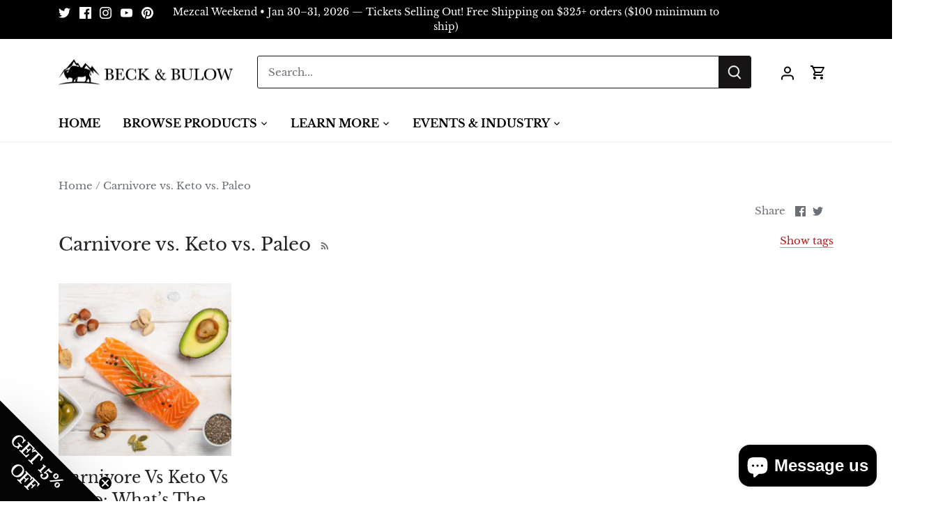

--- FILE ---
content_type: image/svg+xml
request_url: https://cdn-sf.vitals.app/cdn-assets/trust-badges/en/square/secure_order.svg?v=5
body_size: 1556
content:
<svg class="vtl-tb-main-widget__badge-img" width="90" xmlns="http://www.w3.org/2000/svg" viewBox="0 0 250 160" style="height:auto!important;enable-background:new 0 0 250 160"><path style="fill:#fff!important" d="M10 12.5h230v135H10z"/><path d="M240.4 147.9H9.6V12.1h230.8v135.8zm-230-.8h229.3V12.9H10.4v134.2z" style="fill:#7c7c7c!important"/><path d="M45 111c0 4.2-1.2 7.7-3.6 10.4-2.4 2.7-5.5 4.1-9.4 4.1-3.9 0-7-1.4-9.4-4.1-2.4-2.7-3.6-6.2-3.6-10.4v-.4c0-4.2 1.2-7.6 3.6-10.4 2.4-2.8 5.5-4.1 9.4-4.1 3.9 0 7 1.4 9.4 4.1 2.4 2.8 3.6 6.2 3.6 10.4v.4zm-5.7-.5c0-3-.6-5.4-1.9-7.2-1.2-1.9-3.1-2.8-5.5-2.8s-4.2.9-5.4 2.8c-1.2 1.8-1.8 4.3-1.8 7.3v.5c0 3 .6 5.5 1.8 7.3 1.2 1.8 3 2.8 5.4 2.8 2.4 0 4.3-.9 5.5-2.8 1.2-1.8 1.8-4.3 1.8-7.3v-.6zm21.7-14c3.3 0 5.8.7 7.7 2.2 1.9 1.5 2.8 3.5 2.8 6.2 0 1.4-.4 2.7-1.2 3.8-.8 1.1-1.9 1.9-3.4 2.6 1.7.5 2.9 1.3 3.7 2.5s1.1 2.6 1.1 4.3v1.5c0 .6.1 1.1.4 1.5.2.3.7.6 1.2.6l.7.1v3.5h-3c-1.9 0-3.2-.5-4-1.5-.8-1-1.1-2.3-1.1-3.9v-1.6c0-1.4-.4-2.5-1.1-3.3-.7-.8-1.8-1.2-3.1-1.3H57v7.6l3.1.6v3.4h-12v-3.4l3.1-.6v-20.6l-3.1-.6v-3.5H61zm-4.1 12.6h4c1.6 0 2.8-.3 3.6-1 .8-.7 1.2-1.7 1.2-3s-.4-2.3-1.2-3.1c-.8-.8-2-1.2-3.5-1.2h-4.1v8.3zm32.7-12.6c3.5 0 6.4 1.1 8.7 3.4 2.3 2.2 3.4 5.1 3.4 8.6v4.7c0 3.5-1.1 6.4-3.4 8.6-2.3 2.2-5.2 3.3-8.7 3.3H76.7v-3.4l3.1-.6v-20.6l-3.1-.6v-3.5h12.9zm-4.1 4.4v19.8h3.8c2.1 0 3.7-.7 4.8-2.1 1.2-1.4 1.8-3.2 1.8-5.5v-4.8c0-2.2-.6-4-1.8-5.4-1.2-1.4-2.8-2.1-4.8-2.1h-3.8zm38.3 11.6h-9.7v8.2h9.3l.3-3.4h4.4v7.8h-22.7v-3.4l3.1-.6v-20.6l-3.1-.6v-3.5h22.7v7.9h-4.4l-.3-3.4h-9.2v7.2h9.7v4.4zm20.9-16c3.3 0 5.8.7 7.7 2.2 1.9 1.5 2.8 3.5 2.8 6.2 0 1.4-.4 2.7-1.2 3.8-.8 1.1-1.9 1.9-3.4 2.6 1.7.5 2.9 1.3 3.7 2.5s1.1 2.6 1.1 4.3v1.5c0 .6.1 1.1.4 1.5.2.3.7.6 1.2.6l.7.1v3.5h-3c-1.9 0-3.2-.5-4-1.5-.8-1-1.1-2.3-1.1-3.9v-1.6c0-1.4-.4-2.5-1.1-3.3-.7-.8-1.8-1.2-3.1-1.3h-4.7v7.6l3.1.6v3.4h-11.9v-3.4l3.1-.6v-20.6l-3.1-.6v-3.5h12.8zm-4 12.6h4c1.6 0 2.8-.3 3.6-1 .8-.7 1.2-1.7 1.2-3s-.4-2.3-1.2-3.1c-.8-.8-2-1.2-3.5-1.2h-4.1v8.3zm19.7-9.2v-3.5h11.9v3.5l-3.1.6v20.6l3.1.6v3.4h-11.9v-3.4l3.1-.6v-20.6l-3.1-.6zm44.2-3.4v3.5l-3.1.6v24.6h-5.7l-11.6-19.3h-.1v15.2l3.1.6v3.4h-11.9v-3.4l3.1-.6v-20.6l-3.1-.6v-3.5h8.9l11.6 19.3h.1v-15.2l-3.1-.6v-3.5h11.8zM231 122c-.9.9-2.3 1.8-4.1 2.5-1.8.7-4 1.1-6.8 1.1-3.9 0-7-1.3-9.5-3.9-2.4-2.6-3.6-6-3.6-10.1v-1c0-4.3 1.2-7.8 3.6-10.5 2.4-2.7 5.5-4 9.4-4 2.2 0 4.3.4 6.2 1.1s3.4 1.7 4.6 2.9v5.8h-4.3l-.8-3.8c-.5-.4-1.2-.8-2.1-1.1s-1.8-.4-3-.4c-2.5 0-4.5.9-5.9 2.8-1.4 1.9-2.1 4.3-2.1 7.3v1c0 2.9.7 5.2 2 7 1.4 1.7 3.3 2.6 5.9 2.6 1.2 0 2.1-.1 2.8-.3.7-.2 1.3-.4 1.7-.7v-4.9l-4.1-.3v-4h9.9V122z" style="fill:#303030!important"/><path d="M41.1 61.3h-4.2l-.7-3.9c-.5-.3-1.2-.6-2.2-.8-.9-.2-1.9-.3-3-.3-1.6 0-2.8.3-3.6 1-.8.7-1.3 1.5-1.3 2.5s.4 1.7 1.3 2.4c.9.6 2.4 1.3 4.6 1.9 3.1.9 5.5 2 7.1 3.4 1.6 1.4 2.4 3.3 2.4 5.6 0 2.4-1 4.3-2.9 5.7-1.9 1.4-4.4 2.1-7.6 2.1-2.2 0-4.3-.4-6.1-1.1-1.8-.7-3.3-1.7-4.5-2.9V71h4.4l.6 4c.6.5 1.3.8 2.3 1.2 1 .3 2.1.5 3.3.5 1.6 0 2.7-.3 3.5-1 .8-.6 1.2-1.5 1.2-2.5 0-1.1-.4-2-1.2-2.6s-2.1-1.3-4-1.9c-3.3-1-5.9-2.1-7.6-3.5-1.7-1.3-2.6-3.2-2.6-5.5s1-4.2 2.9-5.6c1.9-1.5 4.4-2.2 7.3-2.2 2.2 0 4.1.3 5.9 1s3.3 1.5 4.5 2.6v5.8zm21.7 6.8h-9.6v8.1h9.1l.3-3.4h4.3v7.7H44.5v-3.4l3-.6V56.3l-3-.6v-3.4h22.3V60h-4.3l-.3-3.4h-9v7.1h9.6v4.4zm31-6.3h-4.2l-.6-3.7c-.6-.6-1.3-1-2.1-1.3-.8-.3-1.8-.5-3-.5-2.5 0-4.3.9-5.7 2.7-1.3 1.8-2 4.1-2 7v1c0 2.9.7 5.2 2 7 1.3 1.8 3.2 2.7 5.6 2.7 1.1 0 2.1-.2 3.1-.5.9-.3 1.6-.8 2.1-1.3l.6-3.8h4.2v5.6c-1.1 1.3-2.6 2.4-4.4 3.2s-3.7 1.2-5.9 1.2c-3.8 0-6.9-1.3-9.3-3.9-2.4-2.6-3.6-6-3.6-10.1v-1c0-4.1 1.2-7.5 3.6-10.1 2.4-2.6 5.5-4 9.3-4 2.2 0 4.2.4 5.9 1.2 1.8.8 3.2 1.8 4.4 3.2v5.4zm14.8-9.5v3.4l-3 .6V71c0 1.9.5 3.3 1.5 4.2 1 .9 2.4 1.4 4.1 1.4 1.8 0 3.2-.5 4.2-1.4 1-.9 1.5-2.3 1.5-4.2V56.3l-3-.6v-3.4h11.7v3.4l-3 .6V71c0 3.2-1 5.6-3.1 7.3-2.1 1.7-4.8 2.6-8.2 2.6-3.4 0-6.1-.9-8.2-2.6-2.1-1.7-3.1-4.2-3.1-7.3V56.3l-3-.6v-3.4h11.6zm32.1 0c3.2 0 5.7.7 7.5 2.2 1.8 1.5 2.7 3.5 2.7 6.1 0 1.4-.4 2.7-1.1 3.7-.8 1-1.9 1.9-3.4 2.5 1.7.5 2.9 1.3 3.6 2.5.7 1.1 1.1 2.6 1.1 4.3V75c0 .6.1 1.1.4 1.4.2.3.7.5 1.2.6l.7.1v3.4h-2.9c-1.8 0-3.1-.5-3.9-1.5-.8-1-1.1-2.3-1.1-3.9v-1.6c0-1.4-.4-2.4-1.1-3.2-.7-.8-1.8-1.2-3.1-1.2h-4.6v7.4l3 .6v3.4H128v-3.4l3-.6V56.3l-3-.6v-3.4h12.7zm-4 12.4h3.9c1.6 0 2.8-.3 3.5-1 .8-.7 1.2-1.6 1.2-2.9 0-1.3-.4-2.3-1.2-3-.8-.8-1.9-1.1-3.5-1.1h-4v8zm37.6 3.4h-9.6v8.1h9.1l.3-3.4h4.3v7.7h-22.3v-3.4l3-.6V56.3l-3-.6v-3.4h22.3V60h-4.3l-.3-3.4h-9v7.1h9.6v4.4z" style="fill:##COLOR0##!important"/><path d="M200.8 54.7v-8.6s.7-11.7 12.8-11.7c12.1 0 13 11.2 13 11.2l.1 9.1c0 .2-.2.4-.4.4h-4.8c-.2 0-.4-.2-.4-.4l-.1-8.2s.3-6.5-7.2-6.5-7.2 6.4-7.2 6.4v8.2c0 .2-.2.4-.4.4h-4.8c-.4.1-.6-.1-.6-.3zm30 21.8V60.9c0-4.8-4.1-4.4-4.1-4.4h-25.8s-4.1-.4-4.1 4.4v15.5s-.3 4.8 4.3 4.8h25.4c4.6.1 4.3-4.7 4.3-4.7z" style="fill:#212121!important"/></svg>


--- FILE ---
content_type: text/javascript
request_url: https://cdn-sf.vitals.app/assets/js/m16.70eaf89b00527c6c504f.chunk.bundle.js
body_size: 9801
content:
"use strict";(window.webpackChunkvitalsLibrary=window.webpackChunkvitalsLibrary||[]).push([[6325],{14827:(t,e,i)=>{i.d(e,{A:()=>o});var r=i(58578);var n=i.n(r)()(!1);n.push([t.id,".Vtl-Spinner{display:block !important;border-radius:50%;width:1em;height:1em;transform:translateZ(0);animation:vtl-spinner-rotate 1.1s infinite linear;margin:0 auto;border:.1em solid rgba(0,0,0,.2);border-left:.1em solid #000}@keyframes vtl-spinner-rotate{0%{transform:rotate(0deg)}100%{transform:rotate(360deg)}}@keyframes vtl-spinner-rotate{0%{transform:rotate(0deg)}100%{transform:rotate(360deg)}}.Vtl-StickyAddToCart__ProductInfo{display:flex;flex-direction:row;gap:var(--vtl-space-12);align-items:center;flex:1 1 auto}@media(min-width: 992px){.Vtl-StickyAddToCart__ProductInfo{min-width:0}}.Vtl-StickyAddToCart__ProductInfoContainer{display:flex;flex-direction:column;gap:var(--vtl-space-4);width:100%;min-width:0}@media(min-width: 768px){.Vtl-StickyAddToCart__ProductInfoContainer{flex-flow:row nowrap;align-items:center;justify-content:space-between;gap:var(--vtl-space-24)}.Vtl-StickyAddToCart__ProductInfoContainer .Vtl-StickyAddToCart__ProductPrice{justify-content:flex-end}.Vtl-StickyAddToCart__ProductInfoContainer--hasOnlyPrice{justify-content:flex-end}}.Vtl-StickyAddToCart__ProductInfoDetails{display:flex;flex-direction:column;gap:var(--vtl-space-4);align-items:flex-start;justify-content:center;height:100%;min-width:0}.Vtl-StickyAddToCart__ProductInfoTitle{white-space:nowrap;overflow:hidden;text-overflow:ellipsis;max-width:100%;width:100%}@media(min-width: 768px){.Vtl-StickyAddToCart__ProductInfoTitle{max-width:400px}}@media(min-width: 992px){.Vtl-StickyAddToCart__ProductInfoTitle{max-width:100%}}@media(min-width: 1100px){.Vtl-StickyAddToCart__ProductInfoTitle{max-width:325px}}.Vtl-StickyAddToCart__ProductInfoReviewsStars .Vtl-pr-review-stars-snippet.Vtl-pr-review-stars-snippet--inner-el.vtl-pr-ss__inner-el{font-size:var(--vtl-font-size-14)}.Vtl-StickyAddToCart__ProductImage{display:flex;justify-content:center;width:60px;height:60px;flex:0 0 auto}.Vtl-StickyAddToCart__ProductImage img{max-width:100%;width:auto;margin:0;padding:0;height:100%;object-fit:cover;object-position:center}.Vtl-StickyAddToCart__ProductPrice{display:flex;flex-flow:row wrap;column-gap:var(--vtl-space-8);font-size:var(--vtl-font-size-14);align-items:center}.Vtl-StickyAddToCart__ProductPriceCurrent{font-weight:var(--vtl-font-weight-400);white-space:nowrap}.Vtl-StickyAddToCart__ProductPriceInitial{white-space:nowrap;font-weight:var(--vtl-font-weight-400);text-decoration:line-through;opacity:.5}.Vtl-StickyAddToCart__ProductQuantity{display:flex;flex:1 1 auto;width:75px;height:var(--vtl-space-32)}@media(min-width: 992px){.Vtl-StickyAddToCart__ProductQuantity{flex:0 0 auto}}.Vtl-StickyAddToCart__ProductQuantity .Vtl-QuantitySelector__Container .Vtl-Button{height:100%;width:var(--vtl-space-32);padding:0 !important;min-width:0 !important;box-shadow:none !important;line-height:var(--vtl-line-height-140) !important}.Vtl-StickyAddToCart__ProductQuantity .Vtl-QuantitySelector__Container input[type=number]{line-height:var(--vtl-line-height-140);font-weight:var(--vtl-font-weight-400);font-size:var(--vtl-font-size-14);padding:0;text-indent:0;width:100%;min-width:0}.Vtl-StickyAddToCart__ProductQuantity .Vtl-QuantitySelector__Container input[type=number]:focus-visible{outline:none;box-shadow:none}.Vtl-StickyAddToCart__ProductVariantPicker{display:block;width:95px;height:var(--vtl-space-32);position:relative;flex:2 1 auto}@media(min-width: 992px){.Vtl-StickyAddToCart__ProductVariantPicker{flex:0 0 auto;width:170px}}.Vtl-StickyAddToCart__ProductVariantPicker .Vtl-StickyAddToCart__ProductVariantPickerDropdown{max-width:100%}@media(max-width: 460px){.Vtl-StickyAddToCart__ProductVariantPickerDropdown-Portal .Vtl-DropdownDialog{margin:var(--vtl-space-4) var(--vtl-space-24) 0 var(--vtl-space-24);width:calc(100% - var(--vtl-space-48))}}.Vtl-StickyAddToCart__AddToCartButton{display:flex;position:relative;justify-content:center;align-items:center;width:100%;height:36px;padding:var(--vtl-space-6) var(--vtl-space-12);box-sizing:border-box;cursor:pointer;border-radius:var(--vtl-border-radius-4);border:var(--vtl-border-width-1);overflow:hidden;text-align:center;margin:0;line-height:1}@media(min-width: 481px){.Vtl-StickyAddToCart__AddToCartButton{height:var(--vtl-space-32)}}@media(min-width: 992px){.Vtl-StickyAddToCart__AddToCartButton{width:150px}}@media(min-width: 1050px){.Vtl-StickyAddToCart__AddToCartButton--isLarge{width:254px}}.Vtl-StickyAddToCart__Actions{display:flex;flex-direction:column;gap:var(--vtl-space-8);align-items:center}@media(min-width: 992px){.Vtl-StickyAddToCart__Actions{flex-direction:row}}.Vtl-StickyAddToCart__Actions--hasInfo,.Vtl-StickyAddToCart__Actions--hasOnlyQuantity{flex-direction:row}.Vtl-StickyAddToCart__Actions--hasInfo .Vtl-StickyAddToCart__AddToCartButton,.Vtl-StickyAddToCart__Actions--hasOnlyQuantity .Vtl-StickyAddToCart__AddToCartButton,.Vtl-StickyAddToCart__Actions--hasVariantSelector .Vtl-StickyAddToCart__AddToCartButton{height:var(--vtl-space-32)}.Vtl-StickyAddToCart__Actions--hasOnlyQuantity .Vtl-StickyAddToCart__ActionsContainer{width:auto}.Vtl-StickyAddToCart__Actions--hasOnlyQuantity .Vtl-StickyAddToCart__ProductQuantity{flex:0 0 auto}.Vtl-StickyAddToCart__ActionsContainer{display:flex;gap:var(--vtl-space-8);width:100%}@media(min-width: 992px){.Vtl-StickyAddToCart__ActionsContainer{width:auto}}.Vtl-StickyAddToCart{display:none;position:fixed;left:0;right:0;padding:var(--vtl-space-16) var(--vtl-space-24);height:auto;max-height:136px;width:100vw;line-height:var(--vtl-line-height-140);font-weight:var(--vtl-font-weight-400);font-size:var(--vtl-font-size-14);transition:.3s ease-in-out;box-shadow:var(--vtl-space-4) 0 10px rgba(0,0,0,.4)}@media(min-width: 481px){.Vtl-StickyAddToCart{padding:var(--vtl-space-16) var(--vtl-space-20);width:100%}}@media(min-width: 992px){.Vtl-StickyAddToCart{padding:var(--vtl-space-0) var(--vtl-space-96)}.Vtl-StickyAddToCart--isSmall .Vtl-StickyAddToCart__Container,.Vtl-StickyAddToCart--isSmall .Vtl-StickyAddToCart__ProductInfoContainer{gap:var(--vtl-space-20)}.Vtl-StickyAddToCart--isSmall .Vtl-StickyAddToCart__ProductImage{width:40px;height:40px}.Vtl-StickyAddToCart--isSmall .Vtl-StickyAddToCart__ProductInfoDetails{gap:var(--vtl-space-0)}.Vtl-StickyAddToCart--isMedium .Vtl-StickyAddToCart__Container,.Vtl-StickyAddToCart--isMedium .Vtl-StickyAddToCart__ProductInfoContainer{gap:var(--vtl-space-24)}.Vtl-StickyAddToCart--isMedium .Vtl-StickyAddToCart__ProductInfoDetails{gap:var(--vtl-space-2)}.Vtl-StickyAddToCart--isMedium .Vtl-StickyAddToCart__ProductQuantity,.Vtl-StickyAddToCart--isMedium .Vtl-QuantitySelector__Container{height:var(--vtl-space-40)}.Vtl-StickyAddToCart--isMedium .Vtl-StickyAddToCart__ProductVariantPicker,.Vtl-StickyAddToCart--isMedium .Vtl-Dropdown__Header{height:var(--vtl-space-40);min-height:var(--vtl-space-40);max-height:var(--vtl-space-40)}.Vtl-StickyAddToCart--isMedium .Vtl-StickyAddToCart__AddToCartButton{height:var(--vtl-space-40)}.Vtl-StickyAddToCart--isBig .Vtl-StickyAddToCart__Container,.Vtl-StickyAddToCart--isBig .Vtl-StickyAddToCart__ProductInfoContainer{gap:var(--vtl-space-20)}.Vtl-StickyAddToCart--isBig .Vtl-StickyAddToCart__ProductInfoDetails{gap:var(--vtl-space-4)}.Vtl-StickyAddToCart--isBig .Vtl-StickyAddToCart__ProductImage{width:var(--vtl-space-80);height:var(--vtl-space-80)}.Vtl-StickyAddToCart--isBig .Vtl-StickyAddToCart__ProductQuantity,.Vtl-StickyAddToCart--isBig .Vtl-QuantitySelector__Container{height:44px}.Vtl-StickyAddToCart--isBig .Vtl-StickyAddToCart__ProductVariantPicker,.Vtl-StickyAddToCart--isBig .Vtl-Dropdown__Header{height:44px;min-height:44px;max-height:44px}.Vtl-StickyAddToCart--isBig .Vtl-StickyAddToCart__AddToCartButton{height:44px}}@media(min-width: 1050px){.Vtl-StickyAddToCart--isMedium .Vtl-StickyAddToCart__AddToCartButton--isLarge{width:270px}.Vtl-StickyAddToCart--isBig .Vtl-StickyAddToCart__AddToCartButton--isLarge{width:302px}}.Vtl-StickyAddToCart--isVisible{display:block !important}.Vtl-StickyAddToCart--hasMinimalStyle{padding:var(--vtl-space-20) var(--vtl-space-24);max-height:62px}.Vtl-StickyAddToCart--hasMinimalStyle .Vtl-StickyAddToCart__AddToCartButton{padding:0;box-shadow:none !important;border:none !important;line-height:var(--vtl-line-height-140);font-size:var(--vtl-font-size-16);height:22px;width:100%}.Vtl-StickyAddToCart__Container{display:flex;flex-direction:column;justify-content:center;gap:var(--vtl-space-8);height:100%;width:100%;max-height:100%;max-width:1080px;margin:0 auto}@media(min-width: 992px){.Vtl-StickyAddToCart__Container{flex-direction:row;align-items:center;gap:var(--vtl-space-20)}}.rebuy-modal-visible #bundle-sticky_add_to_cart,.js-drawer-open #bundle-sticky_add_to_cart{height:0;visibility:hidden}",""]);const o=n},6396:(t,e,i)=>{i.r(e);i.d(e,{B40:()=>kt});var r=i(21076);var n=i(58836);var o=i(37902);var a=i(57798);var d=i(42085);var s=i(10554);var c=i(88970);var l=i(39880);var u=i(35859);var h=i(96636);var v=i(25172);var y=i.n(v);var m=i(48870);var f=i(14108);var p=i(30773);var _=i(41166);var g=i(95956);var S=i(17466);var C=i(95731);var k=i(45644);var T=i(31592);var w=i(27176);var V=i(6268);const b=(0,h.s)('StickyAddToCart');function A(t){var e;for(let i=0;i<t.length;i+=1){const r=y()(t[i]);if(!(null===(e=r.attr('class'))||void 0===e?void 0:e.includes('material-icons'))&&r.is(':visible')&&r.text().length>3&&!r.find('svg').length&&'svg'!==r[0].tagName)return r.text().trim()}}function x(t,e,i){const r=window.getComputedStyle(t);const n=e.style;for(let t=0;t<r.length;t+=1){const e=r[t];try{const t=r.getPropertyValue(e);const o=r.getPropertyPriority(e);!i||'color'!==e&&'-webkit-text-fill-color'!==e?n.setProperty(e,t,o):n.setProperty(e,`#${i}`,o)}catch(t){}}}function P(t,e){const i=t.cloneNode(!0);x(t,i,e);const r=t.children;const n=i.children;for(let t=0;t<r.length&&t<n.length;t+=1)x(r[t],n[t],e);return i}const Y=({atcButton:t,customAtcButtonText:e,customTextColor:i,cloneAtcButtonContentStyle:r})=>{if(!t.length)return;if(e)return e;if('INPUT'===t.prop('tagName'))return t.val();const n=t.children();let o;n.length&&'string'==typeof n[0].className&&n[0].className.includes('btn__text')?o=A(y()(n[0]).children()):n.length>1&&(o=A(n));if(o)return o;if(r)try{return function(t,e){var i;const r=[];for(const n of Array.from(t.childNodes))if(n.nodeType===Node.ELEMENT_NODE){const t=n;if(!t.classList.contains("vitals-loader")){const i=P(t,e);r.push(i.outerHTML)}}else n.nodeType===Node.TEXT_NODE&&(null===(i=n.textContent)||void 0===i?void 0:i.trim())&&r.push(n.textContent);return r.join('')}(t[0],i)}catch(e){return t.html()}return t.text().trim()};function I(){const{w17:t,t51:e}=(0,c.D1)();return s.b.Y53.J62()<481?t:e}function D(t){return(0,r.sH)(this,void 0,void 0,function*(){if(s.b.Y52.G72())return s.b.Y53.H8();if(t&&s.b.Y52.O39())try{const t=yield(0,w.xL)(T.$P.Q49,{r63:!0});if(t)return t.U22}catch(t){g.a.n35(new S.v('Failed to get a valid injector for AtcButton on homepage',S.J.W46,{L74:Object.assign(Object.assign({},(0,C.Pu)(t)),{mid:a.X.Q15,sr:1})}))}})}function B(t){return(0,r.sH)(this,arguments,void 0,function*({settings:t,traits:e,hasMinimalStyle:i}){const{D83:n,B20:o,B27:a,y62:d}=t;const l=s.b.Y53.J62()<481?n:o;const u='empire'===(0,p.D)();const h=(0,V.ZZ)(e,'container','height');const v=yield function(t,e){return(0,r.sH)(this,void 0,void 0,function*(){const{L84:i,B27:r,w14:n,E1:o}=t;if(e){if(n===c.$L.V25)return`#${i}`;const t=yield D(o);return(null==t?void 0:t.length)?t.css('background-color'):`#${r}`}return`#${r}`})}(t,i);return`\n\t\t.Vtl-StickyAddToCart {\n\t\t\t${l||c.Ju.V31}: 0;\n\t\t\tbackground-color: ${v};\n\t\t\tz-index: ${u?501:20};\n\n\t\t\t@media (min-width: 992px) {\n\t\t\t\theight: ${h};\n\t\t\t}\n\t\t}\n\t\t#bundle-sticky_add_to_cart .Vtl-StickyAddToCart__ProductInfoTitle,\n\t\t#bundle-sticky_add_to_cart .Vtl-StickyAddToCart__ProductPriceInitial,\n\t\t#bundle-sticky_add_to_cart .Vtl-StickyAddToCart__ProductPriceCurrent,\n\t\t#bundle-sticky_add_to_cart .Vtl-StickyAddToCart__ProductInfoReviewsStars .vtl-pr-ss__inner-el,\n\t\t#bundle-sticky_add_to_cart .Vtl-StickyAddToCart__ProductQuantity .Vtl-QuantitySelector__Container input[type="number"]\n\t\t{\n\t\t\tcolor: #${d};\n\t\t}\n\t\t#bundle-sticky_add_to_cart .Vtl-StickyAddToCart__ProductQuantity .Vtl-QuantitySelector__Container,\n \t\t#bundle-sticky_add_to_cart .Vtl-StickyAddToCart__ProductVariantPicker .Vtl-Dropdown__Header\n\t\t{\n\t\t\tcolor: #${d};\n\t\t\tbackground-color: #${a};\n\t\t}\n\t\t#bundle-sticky_add_to_cart .Vtl-StickyAddToCart__ProductQuantity .Vtl-QuantitySelector__Container .Vtl-Button--isIconVariant svg path[fill],\n\t\t#bundle-sticky_add_to_cart .Vtl-StickyAddToCart__ProductVariantPicker .Vtl-Dropdown__Header-ArrowContainer svg path\n\t\t{\n\t\t\tfill: #${d};\n\t\t}\n\t\t${(0,f.E0)(e)}\n\t`})}const $=(t,e,i)=>(0,r.sH)(void 0,void 0,void 0,function*(){if(s.b.Y52.G72())return s.b.Y53.J62()<481&&i||s.b.Y53.J62()>480&&e?s.b.T80.w48():void 0;if(t&&s.b.Y52.O39())try{const t=yield(0,w.xL)(T.$P.U11,{r63:!0});if(t){const e=t.U22.find('input[name="product-id"]');if(e.length){const t=e.val();const i='string'==typeof t;if(i||'number'==typeof t){const e=i?parseInt(t,10):t;return(yield(n=[e],o=a.X.Q15,(0,r.sH)(void 0,void 0,void 0,function*(){let t;try{t=yield(0,_.Zt)(n)}catch(t){g.a.n35(new S.v('FetchProducts: storefront API fetch error',S.J.W46,{L74:Object.assign(Object.assign({},(0,C.Pu)(t)),{stk:(0,C.yf)(t),ids:n,mid:o,sr:10})}));return[]}return t.length?t.map(t=>{var e;try{if(!(null==t?void 0:t.variants))throw new Error('Product variants are missing');const i=t.variants.edges.map(t=>{var e;const i=t.node;const r=i.image;const n=r?{Y55:r.src,Y56:r.altText||i.title,J45:r.width&&r.height?r.width/r.height:1}:void 0;return new m.Iw({Y79:parseFloat(i.id.split('/').pop()),W61:i.title,U5:null,U6:null,U7:null,W62:parseFloat(i.price.amount),E46:(null===(e=i.compareAtPrice)||void 0===e?void 0:e.amount)?parseFloat(i.compareAtPrice.amount):void 0,M22:Boolean(i.availableForSale),W63:n})});const r=null===(e=t.images.edges[0])||void 0===e?void 0:e.node;const n=r?{Y55:r.src,Y56:r.altText||t.title,J45:r.width&&r.height?r.width/r.height:1}:void 0;const o=t.collections.edges.map(t=>(0,k.JH)(t.node.id));return new m.F4({Y79:parseFloat(t.id.split('/').pop()),M22:i[0].M22,W61:t.title,V43:t.handle,V44:'',X79:[],H5:n,S42:i,H6:o,U8:[]})}catch(e){g.a.n35(new S.v('FetchProducts: map product error',S.J.W46,{L74:{mid:o,msg:`Error processing product ${(null==t?void 0:t.id)||'unknown'}: ${(0,C.X5)(e)}`,sr:10}}));return null}}).filter(t=>null!==t):[]})))[0]}return}return}return}catch(t){g.a.n35(new S.v('Failed to get product details for AtcForm on homepage',S.J.W46,{L74:Object.assign(Object.assign({},(0,C.Pu)(t)),{mid:a.X.Q15,sr:10})}));return}var n,o});var M=i(55690);var Q=i(33252);var X=i(82916);var E=i(40796);var O=i(34297);const N=(0,u.memo)(function({currentVariant:t,product:e}){var i,r;const o=(0,u.useMemo)(()=>{var i,r;return(null===(i=null==t?void 0:t.W63)||void 0===i?void 0:i.Y55)?s.b.W72.w85(t.W63.Y55,E.W.W52):s.b.W72.w85((null===(r=e.H5)||void 0===r?void 0:r.Y55)||'',E.W.W52)},[null===(i=null==t?void 0:t.W63)||void 0===i?void 0:i.Y55,null===(r=e.H5)||void 0===r?void 0:r.Y55]);return(0,n.Y)("div",{className:b('ProductImage'),children:(0,n.Y)("img",{src:o||O._5,className:b('ProductImageTag'),alt:"Product thumbnail"})})});var H=i(50889);const L=(0,u.memo)(function({currentVariant:t,showOnHomepage:e,showPrice:i,showCompareAtPrice:r}){const o=(0,u.useMemo)(()=>e&&s.b.Y52.O39(),[e]);const a=(0,u.useMemo)(()=>{if(t&&i)return o?t.W62:s.b.T77.H31(t.W62)},[t,i,o]);const d=(0,u.useMemo)(()=>{if(t&&r&&t.E46&&!(t.E46<=t.W62))return o?t.E46:s.b.T77.H31(t.E46)},[t,r,o]);if(!i&&!r)return null;const c=void 0!==d?'ProductPriceDiscounted':'ProductPriceCurrent';return(0,n.FD)("div",{className:b('ProductPrice'),children:[a?(0,n.Y)(H.e,{className:b(c),value:a,shouldRound:!1,shouldConvert:!1}):null,d?(0,n.Y)(H.e,{className:b('ProductPriceInitial'),value:d,shouldRound:!1,shouldConvert:!1}):null]})});const j=(0,u.memo)(function({currentVariant:t,product:e,showProductTitleTrait:i,reviewStarsColor:r,settings:o}){const{y61:d,d7:c,B29:l,h28:h,i58:v,d61:y,d6:m,d62:f,E1:p}=o;const _=(0,u.useMemo)(()=>s.b.Y53.J62()>480?i:c,[c,i]);const g=(0,u.useMemo)(()=>s.b.Y53.J62()>480||c,[c]);const S=(0,u.useMemo)(()=>s.b.Y53.J62()>480||l,[l]);const C=(0,u.useMemo)(()=>S&&(s.b.Y53.J62()>480?h:v),[S,h,v]);const k=(0,u.useMemo)(()=>{const t=s.b.Y53.J62()>480?d:y;return(0,M.i)(a.X.D78)&&t},[d,y]);const T=(0,u.useMemo)(()=>_||k,[k,_]);const w=(0,u.useMemo)(()=>({front:r,back:r}),[r]);const V=(0,u.useCallback)(()=>{if(!k||!e)return;const t=(s.b.Y53.J62()>480?m:f)?'{{ stars }} ({{ totalReviews }})':'{{ stars }}';return(0,n.Y)(Q.g,{className:b('ProductInfoReviewsStars'),productHandle:e.V43,alignment:X.G.X68,format:t,size:16,colors:w})},[e,k,m,f,w]);return(0,n.FD)("div",{className:b('ProductInfo'),children:[g?(0,n.Y)(N,{currentVariant:t,product:e}):null,(0,n.FD)("div",{className:b({element:'ProductInfoContainer',modifiers:{hasOnlyPrice:!T}}),children:[T?(0,n.FD)("div",{className:b('ProductInfoDetails'),children:[_?(0,n.Y)("div",{className:b({element:'ProductInfoTitle'}),children:null==e?void 0:e.W61}):null,V()]}):null,(0,n.Y)(L,{currentVariant:t,showPrice:S,showCompareAtPrice:C,showOnHomepage:p})]})]})});var J=i(75541);var W=i(71683);class F{constructor(){this.listeners=new Set}Q58(t){this.listeners.add(t);1===this.listeners.size&&this.X35();return()=>this.N19(t)}N19(t){this.listeners.delete(t);this.listeners.size||this.Y30()}I17(t){this.listeners.forEach(e=>e(t))}}class Z extends F{constructor(t){super();this.options=t;this.T17=new MutationObserver(()=>this.I17())}X35(){Promise.resolve(this.options.getNode()).then(t=>{t&&this.T17.observe(t,this.options.observerOptions)})}Y30(){this.T17.takeRecords();this.T17.disconnect()}}let z;var U=i(47730);var R=i(8302);var G=i(98932);var q=i(67204);var K=i(24032);var tt;!function(t){t.Small="40px";t.Medium="60px";t.Big="80px"}(tt||(tt={}));var et;!function(t){t.Small="small";t.Large="large"}(et||(et={}));var it=i(89085);var rt=i(50767);var nt=i(2924);const ot=(0,u.memo)(function({currentVariant:t,onClick:e,settings:i,product:o,stickySubmitBtnStyleTrait:d}){const[l,h]=s.b.X73.n83(a.X.Q15);const[v,y]=(0,u.useState)(!1);const[m,f]=(0,u.useState)();const[p,_]=(0,u.useState)(!1);const[g,S]=(0,u.useState)();const{w14:k,Q20:V,y63:A,L84:x,E1:P,g18:I,t52:B}=i;const $=l(h.m21);const M=(0,u.useMemo)(()=>"Vtl-StickyAddToCart__AddToCartButton--"+(d===et.Small?'isSmall':'isLarge'),[d]);const Q=(0,u.useMemo)(()=>k===c.$L.V25,[k]);const X=(0,u.useCallback)(e=>{if(Q&&t){_(!t.M22);f((i=!t.M22,{backgroundColor:`#${x}`,color:`#${V}`,opacity:i?.5:1,cursor:i?'not-allowed':'pointer',pointerEvents:i?'none':'auto'}))}var i;if(!Q){if(!(null==e?void 0:e.length))return;const t=!(!e.prop('disabled')&&!e.prop('aria-disabled'));_(t);f(((t,e,i)=>{var r;if(!t.length)return;const n={backgroundColor:t.css('background-color'),color:t.css('color'),border:t.css('border'),opacity:t.css('opacity'),cursor:t.css('cursor'),textTransform:t.css('text-transform'),pointerEvents:e?'none':'auto'};if(!i)return n;let o=t.css('box-shadow');'none'===o&&(o=null===(r=window.getComputedStyle(t[0],':after'))||void 0===r?void 0:r.boxShadow);return Object.assign(Object.assign({},n),{boxShadow:o})})(e,t,A))}},[Q,t,x,V,A]);const E=(0,u.useCallback)(i=>(0,r.sH)(this,void 0,void 0,function*(){i.preventDefault();if(p||'number'!=typeof g&&(null==g?void 0:g.includes('Out of stock')))return;if(!t||!t.M22)return;y(!0);null==e||e(!0);(0,U.gg)({S21:a.X.Q15,T78:R.IW.S26,Q30:{[R.hU.Q37]:o.Y79}});const r=s.b.Y53.w62();const n=r.length&&parseInt(r.val(),10)||1;yield s.b.X76.Q56({addToCartItems:[(0,nt.dh)(t.Y79,n)],shouldRedirectToCartOnDrawerOrNotificationFail:!0,useAcceleratedRedirects:!0});(0,q.Z)(3e3).then(()=>{y(!1);null==e||e(!1)}).catch(()=>{})}),[g,p,e,o.Y79,t]);const O=(0,u.useCallback)(t=>{if(!(null==t?void 0:t.length))return;const e=Y({atcButton:t,cloneAtcButtonContentStyle:I,customTextColor:Q?V:void 0,customAtcButtonText:B&&!p?$:void 0});e&&S(e)},[I,Q,p,V,$,B]);const N=(0,u.useCallback)(()=>v?(0,n.Y)(G.DU,{size:23,color:null==m?void 0:m.color}):B&&$&&!p?g:I?void 0:g,[g,null==m?void 0:m.color,$,v,I,B,p]);const H=(0,u.useCallback)(()=>{if(!v&&I&&'string'==typeof g&&(p||!B||B&&!$))return{dangerouslySetInnerHTML:{__html:g}}},[g,v,I,$,B,p]);(0,u.useEffect)(()=>{const t=(0,K.n)(50,()=>(0,r.sH)(this,void 0,void 0,function*(){const t=yield D(P);X(t);O(t)}));const e=function(t){z||(z=new Z({getNode:()=>(0,r.sH)(this,void 0,void 0,function*(){try{if(t){const t=yield(0,w.xL)(T.$P.U11,{r63:!0});return null==t?void 0:t.U22[1]}return s.b.Y53.j1()?s.b.Y53.M25()[0]:s.b.Y53.H8()[0]}catch(t){J.aU.p6(t,new J.fz(W.R$,{msg:(0,C.X5)(t),stk:(0,C.yf)(t)},(0,C.yf)(t)))}}),observerOptions:{attributes:!0,childList:!0,subtree:!0}}));return z}(P&&s.b.Y52.O39()).Q58(t);t();const i=(0,rt.u)(it.w.E22,()=>{t()});(0,q.Z)(3e3).then(e).catch(()=>{});return()=>{t.cancel();i()}},[P,X,O]);return(0,n.Y)("div",Object.assign({id:"bundle-sticky_submit",className:b({element:'AddToCartButton',extra:M}),style:m,onClick:E},H(),{children:N()}))});var at=i(84129);const dt=(0,u.memo)(function({handleVariantChange:t,currentVariant:e,isDisabled:i,product:r}){const o=(0,u.useMemo)(()=>{if(r&&!(r.S42.length<2))return r.S42.map(t=>({key:t.Y79,label:t.W61}))},[r]);const a=(0,u.useMemo)(()=>{if(e)return{key:e.Y79,label:e.W61}},[e]);const d=(0,u.useMemo)(()=>{if(r&&!(r.S42.length<2))return r.S42.filter(t=>!t.M22).map(t=>t.Y79)},[r]);return o?(0,n.Y)("div",{className:b('ProductVariantPicker'),children:(0,n.Y)(at.J,{onChange:t,options:o,disabled:i,selectedOption:a,className:b('ProductVariantPickerDropdown'),unavailableOptions:d,isFixed:!0},`variant-picker-${null==a?void 0:a.key}`)}):null});var st=i(79090);const ct=(0,u.memo)(function(){const[t,e]=(0,u.useState)(1);const i=(0,u.useCallback)(t=>{s.b.Y53.w62().val(t)},[]);const r=(0,u.useCallback)(t=>{i(t)},[i]);const o=(0,u.useCallback)(()=>{s.b.Y53.w62().on('change',()=>{e(parseInt(s.b.Y53.w62().val(),10))});const t=document.querySelectorAll(d.TI);t.length&&t.forEach(t=>{t.addEventListener('click',()=>{e(parseInt(s.b.Y53.w62().val(),10))})})},[]);(0,u.useEffect)(()=>{o()},[o]);return(0,n.Y)("div",{className:b('ProductQuantity'),children:(0,n.Y)(st.K,{value:t,onValueChange:r,shouldTriggerChangeOnBlur:!0,id:"sticky-add-to-cart-quantity",name:"sticky-add-to-cart-quantity"},`quantity-${t}`)})});const lt=(0,u.memo)(function({handleVariantChange:t,currentVariant:e,settings:i,hasProductInfo:r,hasMinimalStyle:o,product:a,stickySubmitBtnStyleTrait:d}){const{t50:c,w16:l,t49:h,r8:v}=i;const y=(m=h,f=v,!!s.b.Y53.w62().length&&(s.b.Y53.J62()<481?m:f));var m,f;const p=function(t,e,i){return!(!i||i.S42.length<=1)&&(s.b.Y53.J62()<481?t:e)}(l,c,a);const[_,g]=(0,u.useState)(!1);const S=(0,u.useCallback)(t=>{g(t)},[]);const C=(0,u.useMemo)(()=>!o&&(p||y),[o,p,y]);return(0,n.FD)("div",{className:b({element:'Actions',modifiers:{hasInfo:r,hasOnlyQuantity:!p&&y,hasVariantSelector:p}}),children:[C?(0,n.FD)("div",{className:b('ActionsContainer'),children:[p?(0,n.Y)(dt,{handleVariantChange:t,currentVariant:e,isDisabled:_,product:a}):null,y?(0,n.Y)(ct,{}):null]}):null,(0,n.Y)(ot,{currentVariant:e,onClick:S,settings:i,product:a,stickySubmitBtnStyleTrait:d})]})});var ut=i(98076);const ht={[`data-track-${R.Zt.S8}`]:a.X.Q15,[`data-track-${R.Zt.T86}`]:R.IW.O31};const vt='sticky_add_to_cart_root';const yt='bundle-sticky_add_to_cart';var mt=i(16386);const ft=(0,u.memo)(function({settings:t,stickyBarHeightTrait:e,stickySubmitBtnStyleTrait:i,showProductTitleTrait:r,reviewStarsColor:o,hasMinimalStyle:a,product:d}){const[h,v]=(0,u.useState)(!1);const{E1:y,w19:m,D83:f,B20:p}=t;const _=function(t,e){const{d7:i,B29:r,d61:n}=t;return s.b.Y53.J62()>480||!e&&(i||r||n)}(t,a);const[g,S]=(0,u.useState)(((t,e)=>s.b.Y52.G72()?s.b.T80.r78():t&&s.b.Y52.O39()?e.S42[0].Y79:void 0)(y,d));const C=(0,u.useRef)(void 0);const k=(0,u.useCallback)(t=>d.S42.find(e=>e.Y79===t),[d.S42]);const T=(0,u.useMemo)(()=>{if(g)return k(g)},[k,g]);const w=(0,u.useCallback)(t=>{const e=t.key;S(e);const i=k(e);i&&(0,mt.h)(i,d,m)},[k,d,m]);const V=(0,u.useMemo)(()=>e===tt.Small?"Vtl-StickyAddToCart--isSmall":"Vtl-StickyAddToCart--"+(e===tt.Medium?'isMedium':'isBig'),[e]);const A=(0,u.useMemo)(()=>(0,K.n)(300,()=>{D(y).then(t=>{v(function(t){switch(I()){case c.yE.V33:return window.scrollY>0;case c.yE.y64:return(null==t?void 0:t.length)?(window.scrollY||0)>s.b.Y53.J64(t):window.scrollY>0;default:return!0}}(t))}).catch(()=>{})}),[y]);(0,u.useEffect)(()=>{switch(I()){case c.yE.V33:case c.yE.y64:window.addEventListener('scroll',A,!0);return()=>{window.removeEventListener('scroll',A,!0)};default:v(!0)}},[A]);(0,u.useEffect)(()=>{s.b.Y53.J31().on(ut.f9,()=>{S(s.b.T80.r78()||0)})},[]);(0,u.useEffect)(()=>{void 0===C.current&&(C.current=document.body.style.paddingBottom)},[]);(0,u.useEffect)(()=>{s.b.k58.n69(l.J$.Q15,h);const t=(s.b.Y53.J62()<481?f:p)===c.Ju.V31;const e=s.b.Y53.S49();if(h&&t){const t=document.querySelector(`#${yt}`);if(t){const i=t.offsetHeight;e.css('padding-bottom',`${i}px`)}}else e.css('padding-bottom',C.current||'');return()=>{e.css('padding-bottom',C.current||'')}},[h,f,p]);return(0,n.Y)("div",Object.assign({},ht,{id:yt,className:b({extra:V,modifiers:{isVisible:h,hasMinimalStyle:a}}),children:(0,n.FD)("div",{className:b({element:'Container'}),children:[_?(0,n.Y)(j,{currentVariant:T,product:d,settings:t,showProductTitleTrait:r,reviewStarsColor:o}):null,(0,n.Y)(lt,{handleVariantChange:w,currentVariant:T,settings:t,hasProductInfo:_,hasMinimalStyle:a,product:d,stickySubmitBtnStyleTrait:i})]})}))});var pt=i(33262);const _t={cssVariables:{traits:{borderRadius:{styleTarget:{selector:['#bundle-sticky_add_to_cart .Vtl-StickyAddToCart__AddToCartButton','#bundle-sticky_add_to_cart .Vtl-QuantitySelector__Container','#bundle-sticky_add_to_cart .Vtl-Dropdown__Header'].join(',')},[pt.Xi.Default]:'2px'},borderColor:{styleTarget:{selector:['#bundle-sticky_add_to_cart .Vtl-QuantitySelector__Container','#bundle-sticky_add_to_cart .Vtl-Dropdown__Header'].join(',')},[pt.Xi.Default]:'#eaeaea'},color:{[pt.Xi.Default]:'#222222',styleTarget:{selector:'#bundle-sticky_add_to_cart .Vtl-StickyAddToCart__ProductPriceDiscounted'}}}},container:{traits:{height:{styleTarget:{selector:'.Vtl-StickyAddToCart'},hiddenInCss:!0,[pt.Xi.Default]:tt.Medium},maxWidth:{styleTarget:{selector:'.Vtl-StickyAddToCart__Container'},[pt.Xi.Default]:'1100px'}}},productName:{selector:'.Vtl-StickyAddToCart__ProductInfoTitle',traits:{showProductTitle:{hiddenInCss:!0,[pt.Xi.Default]:!0}}},productDetails:{selector:'.Vtl-StickyAddToCart__Actions',traits:{stickySubmitBtnStyle:{hiddenInCss:!0,[pt.Xi.Default]:et.Large}}},reviewStars:{selector:'.Vtl-StickyAddToCart__ProductInfoReviewsStars',traits:{color:{hiddenInCss:!0,[pt.Xi.Default]:'#222222'}}}};var gt=i(60317);var St=i(56497);var Ct=i(14827);function kt(){let t;const e=(0,c.D1)();const i=(0,V.Uh)({defaults:_t,traitString:e.V24});const{B20:u,D83:h,J21:v,G62:y,E1:m,L87:f}=e;const p=s.b.Y53.J62()<481;const _=!!p&&Number(f)===c.jl.T71;return{O29:function(){return(0,r.sH)(this,void 0,void 0,function*(){(yield function(){return(0,r.sH)(this,void 0,void 0,function*(){if(s.b.S24.S55()&&document.getElementById(d.Nx))return!1;t=yield $(m,y,v);return!!t})}())&&(yield function(){return(0,r.sH)(this,void 0,void 0,function*(){!function(){s.b.Y53.S49().append(`<div id="${vt}"></div>`);!function(){const r=s.b.Y53.S49().find(`#${vt}`);if(r.length&&t){(0,St.H)(r[0]).render((0,n.Y)(o.A,{moduleId:a.X.Q15,children:(0,n.Y)(ft,{settings:e,stickyBarHeightTrait:(0,V.ZZ)(i,'container','height'),stickySubmitBtnStyleTrait:(0,V.ZZ)(i,'productDetails','stickySubmitBtnStyle'),showProductTitleTrait:(0,V.ZZ)(i,'productName','showProductTitle'),reviewStarsColor:(0,V.ZZ)(i,'reviewStars','color'),hasMinimalStyle:_,product:t})}))}}()}();yield function(){return(0,r.sH)(this,void 0,void 0,function*(){s.b.Y53.Q32(Ct.A.toString());s.b.Y53.Q32(yield B({settings:e,traits:i,hasMinimalStyle:_}))})}();null===(d=s.b.Q31)||void 0===d||d.p38(`div[data-track-${R.Zt.S8}="${a.X.Q15}"][data-track-${R.Zt.T86}="${R.IW.O31}"]`);var d;s.b.k58.S45({Y79:l.J$.Q15,S28:`#${yt}`,S46:p?h:u,S47:!0});setTimeout(()=>{(0,gt.EL)(`#${vt}`,{module:'sticky-add-to-cart'})},1e3)})}())})}}}},6268:(t,e,i)=>{i.d(e,{QF:()=>h,Uh:()=>l,ZZ:()=>u,e0:()=>y,xz:()=>v});var r=i(21076);var n=i(14108);var o=i(10554);var a=i(75541);var d=i(71683);var s=i(42913);i(35859);var c=i(58430);function l(t){const{defaults:e,traitString:i,defaultsOverride:r,discriminator:o,traits:s}=t;try{return(0,n._K)({defaults:e,isDarkTheme:(0,c.vG)(),traitString:i,traits:s,defaultsOverride:r,discriminator:o})}catch(t){a.aU.Q28(new a.fz(d.lT,{message:t.message,stack:t.stack,traitString:i}))}return(0,n._K)({defaults:e,isDarkTheme:(0,c.vG)(),defaultsOverride:r,discriminator:o})}const u=(t,e,i)=>(0,n.eP)(t,e,i,o.b.S24.S55());function h(t,e,i){return({traits:r})=>{const n=u(r,t,e);return Array.isArray(i)?i.includes(n):n===i}}function v(t,e,i){return({traits:r})=>{const n=u(r,t,e);return Array.isArray(i)?!i.includes(n):n!==i}}function y(t){var{styleId:e}=t,i=(0,r.Tt)(t,["styleId"]);const o='traits'in i?i.traits:l(i);const a=(0,n.E0)(o);s.hL.V76(e);s.hL.V21(e,a);return o}},55248:(t,e,i)=>{i.d(e,{$2:()=>r,Hc:()=>n,OL:()=>o});function r(t){return t.replace(/([a-z])([A-Z])/g,'$1-$2').replace(/[\s_]+/g,'-').toLowerCase()}function n(t){return t.trim().toLowerCase()}function o(t,e){return Object.entries(e).reduce((t,[e,i])=>{const r=new RegExp(e,'g');return t.replace(r,i)},t)}},33262:(t,e,i)=>{i.d(e,{Xi:()=>r,dB:()=>o,hn:()=>n});var r;!function(t){t.Small="small";t.Default="default"}(r||(r={}));var n;!function(t){t.DefaultDark="defaultDark";t.SmallDark="smallDark"}(n||(n={}));var o;!function(t){t.DefaultSt="defaultSt";t.SmallSt="smallSt"}(o||(o={}))},14108:(t,e,i)=>{i.d(e,{E0:()=>u,_K:()=>s,eP:()=>d});var r=i(55248);var n=i(52025);var o=i(33262);function a(t){return null!=t}function d(t,e,i,r){var n;const d=null===(n=t[e])||void 0===n?void 0:n.traits[i];if(d)return function(t,e){return e&&a(null==t?void 0:t[o.Xi.Small])?t[o.Xi.Small]:null==t?void 0:t[o.Xi.Default]}(d,r)}function s({isDarkTheme:t,defaultsOverride:e,defaults:i,traitString:d="{}",traits:s,discriminator:c}){const l=s||(null==d?void 0:d.length)&&JSON.parse(d)||{};const u=(0,n.it)(i).reduce((r,d)=>{const s=i[d];const c=l[d];const u=null==e?void 0:e[d];const h={selector:s.selector,hiddenInCss:!1,traits:(0,n.it)(s.traits).reduce((e,i)=>{const r=s.traits[i];const n=null==c?void 0:c.traits[i];const d=null==u?void 0:u[i];let l;l=a(null==n?void 0:n[o.Xi.Default])?n[o.Xi.Default]:a(d)&&a(d[o.Xi.Default])?d[o.Xi.Default]:t&&a(r[o.hn.DefaultDark])?r[o.hn.DefaultDark]:a(r[o.dB.DefaultSt])?r[o.dB.DefaultSt]:r[o.Xi.Default];let h;h=a(null==n?void 0:n[o.Xi.Small])?n[o.Xi.Small]:a(d)&&a(d[o.Xi.Small])?d[o.Xi.Small]:t&&a(r[o.hn.SmallDark])?r[o.hn.SmallDark]:a(r[o.dB.SmallSt])?r[o.dB.SmallSt]:a(r[o.Xi.Small])?r[o.Xi.Small]:void 0;const v={styleTarget:[],[o.Xi.Default]:l,[o.Xi.Small]:h};e[i]=v;return e},{})};r[d]=h;return r},{});(0,n.it)(u).forEach(t=>{const e=i[t];let o=!1;!0===e.hiddenInCss?o=!0:'function'==typeof e.hiddenInCss&&(o=e.hiddenInCss({discriminator:c,traits:u,componentName:t}));u[t].hiddenInCss=o;(0,n.it)(u[t].traits).forEach(i=>{const n=e.traits[i];let a=!1;o?a=!0:'function'==typeof(null==n?void 0:n.hiddenInCss)?a=n.hiddenInCss({discriminator:c,traits:u,componentName:t,traitName:i}):void 0!==(null==n?void 0:n.hiddenInCss)&&(a=n.hiddenInCss);function d({hiddenInCss:n=!1,selector:o=e.selector,property:a=(0,r.$2)(i)}){const d='function'==typeof n?n({discriminator:c,traits:u,componentName:t,traitName:i}):n;if(!o)throw new Error(`selector is required for trait ${i} in component ${t}`);return{hiddenInCss:d,selector:o,property:a}}a||(Array.isArray(n.styleTarget)?u[t].traits[i].styleTarget=n.styleTarget.map(d):n.styleTarget?u[t].traits[i].styleTarget=[d(n.styleTarget)]:u[t].traits[i].styleTarget=[d({})]);u[t].traits[i].hiddenInCss=a})});return u}const c={[o.Xi.Small]:0,[o.Xi.Default]:768};function l(t,e){return` ${t}: ${e};`}function u(t){const e={};const i={};Object.keys(t).forEach(r=>{const n=t[r];Object.keys(n.traits).forEach(t=>{const r=n.traits[t];r.hiddenInCss||r.styleTarget.forEach(t=>{if(!0!==t.hiddenInCss){e[t.selector]||(e[t.selector]=[]);e[t.selector].push(l(t.property,r[o.Xi.Default]));if(a(r[o.Xi.Small])){i[t.selector]||(i[t.selector]=[]);i[t.selector].push(l(t.property,r[o.Xi.Small]))}}})})});const r=(0,n.it)(e).reduce((t,i)=>`${t} ${i} {${e[i].join('')}}`,'');const d=(0,n.it)(i).reduce((t,e)=>`${t} ${e} {${i[e].join('')}}`,'');return`${r}${d.length?` @media (max-width: ${c[o.Xi.Default]}px) {${d}}`:''}`}}}]);